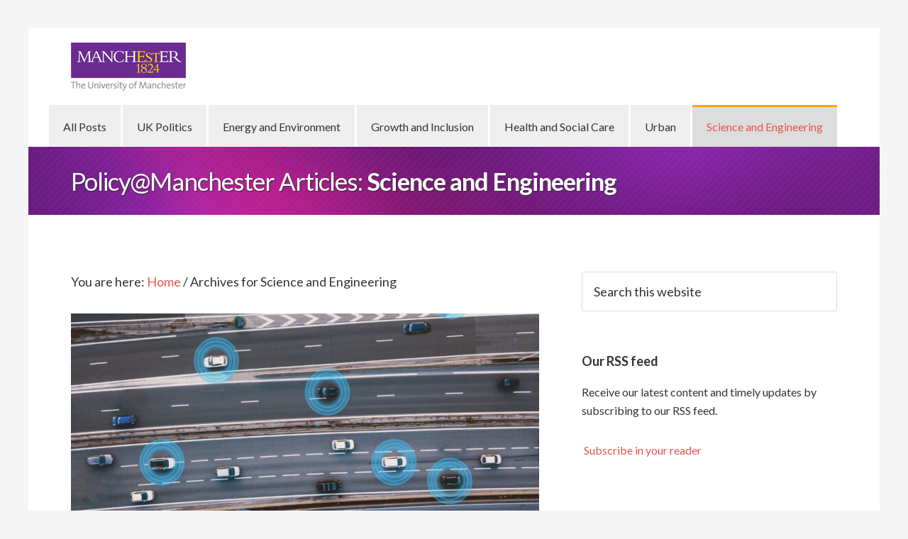

--- FILE ---
content_type: text/html; charset=UTF-8
request_url: https://blog.policy.manchester.ac.uk/category/science_engineering/page/2/
body_size: 14437
content:
<!DOCTYPE html>
<html lang="en-GB" xmlns:fb="https://www.facebook.com/2008/fbml" xmlns:addthis="https://www.addthis.com/help/api-spec" >
<head >
<meta charset="UTF-8" />
<meta name="viewport" content="width=device-width, initial-scale=1" />
<title>Science and Engineering &#8211; Page 2</title>
<meta name='robots' content='max-image-preview:large' />
<link rel='dns-prefetch' href='//s7.addthis.com' />
<link rel='dns-prefetch' href='//stats.wp.com' />
<link rel='dns-prefetch' href='//fonts.googleapis.com' />
<link rel='dns-prefetch' href='//v0.wordpress.com' />
<link rel="alternate" type="application/rss+xml" title="Policy@Manchester Articles &raquo; Feed" href="https://blog.policy.manchester.ac.uk/feed/" />
<link rel="alternate" type="application/rss+xml" title="Policy@Manchester Articles &raquo; Comments Feed" href="https://blog.policy.manchester.ac.uk/comments/feed/" />
<link rel="alternate" type="application/rss+xml" title="Policy@Manchester Articles &raquo; Science and Engineering Category Feed" href="https://blog.policy.manchester.ac.uk/category/science_engineering/feed/" />
<link rel="canonical" href="https://blog.policy.manchester.ac.uk/category/science_engineering/page/2/" />
		<!-- This site uses the Google Analytics by MonsterInsights plugin v9.11.1 - Using Analytics tracking - https://www.monsterinsights.com/ -->
							<script src="//www.googletagmanager.com/gtag/js?id=G-8D87J6EVYM"  data-cfasync="false" data-wpfc-render="false" type="text/javascript" async></script>
			<script data-cfasync="false" data-wpfc-render="false" type="text/javascript">
				var mi_version = '9.11.1';
				var mi_track_user = true;
				var mi_no_track_reason = '';
								var MonsterInsightsDefaultLocations = {"page_location":"https:\/\/blog.policy.manchester.ac.uk\/category\/science_engineering\/page\/2\/"};
								if ( typeof MonsterInsightsPrivacyGuardFilter === 'function' ) {
					var MonsterInsightsLocations = (typeof MonsterInsightsExcludeQuery === 'object') ? MonsterInsightsPrivacyGuardFilter( MonsterInsightsExcludeQuery ) : MonsterInsightsPrivacyGuardFilter( MonsterInsightsDefaultLocations );
				} else {
					var MonsterInsightsLocations = (typeof MonsterInsightsExcludeQuery === 'object') ? MonsterInsightsExcludeQuery : MonsterInsightsDefaultLocations;
				}

								var disableStrs = [
										'ga-disable-G-8D87J6EVYM',
									];

				/* Function to detect opted out users */
				function __gtagTrackerIsOptedOut() {
					for (var index = 0; index < disableStrs.length; index++) {
						if (document.cookie.indexOf(disableStrs[index] + '=true') > -1) {
							return true;
						}
					}

					return false;
				}

				/* Disable tracking if the opt-out cookie exists. */
				if (__gtagTrackerIsOptedOut()) {
					for (var index = 0; index < disableStrs.length; index++) {
						window[disableStrs[index]] = true;
					}
				}

				/* Opt-out function */
				function __gtagTrackerOptout() {
					for (var index = 0; index < disableStrs.length; index++) {
						document.cookie = disableStrs[index] + '=true; expires=Thu, 31 Dec 2099 23:59:59 UTC; path=/';
						window[disableStrs[index]] = true;
					}
				}

				if ('undefined' === typeof gaOptout) {
					function gaOptout() {
						__gtagTrackerOptout();
					}
				}
								window.dataLayer = window.dataLayer || [];

				window.MonsterInsightsDualTracker = {
					helpers: {},
					trackers: {},
				};
				if (mi_track_user) {
					function __gtagDataLayer() {
						dataLayer.push(arguments);
					}

					function __gtagTracker(type, name, parameters) {
						if (!parameters) {
							parameters = {};
						}

						if (parameters.send_to) {
							__gtagDataLayer.apply(null, arguments);
							return;
						}

						if (type === 'event') {
														parameters.send_to = monsterinsights_frontend.v4_id;
							var hookName = name;
							if (typeof parameters['event_category'] !== 'undefined') {
								hookName = parameters['event_category'] + ':' + name;
							}

							if (typeof MonsterInsightsDualTracker.trackers[hookName] !== 'undefined') {
								MonsterInsightsDualTracker.trackers[hookName](parameters);
							} else {
								__gtagDataLayer('event', name, parameters);
							}
							
						} else {
							__gtagDataLayer.apply(null, arguments);
						}
					}

					__gtagTracker('js', new Date());
					__gtagTracker('set', {
						'developer_id.dZGIzZG': true,
											});
					if ( MonsterInsightsLocations.page_location ) {
						__gtagTracker('set', MonsterInsightsLocations);
					}
										__gtagTracker('config', 'G-8D87J6EVYM', {"forceSSL":"true"} );
										window.gtag = __gtagTracker;										(function () {
						/* https://developers.google.com/analytics/devguides/collection/analyticsjs/ */
						/* ga and __gaTracker compatibility shim. */
						var noopfn = function () {
							return null;
						};
						var newtracker = function () {
							return new Tracker();
						};
						var Tracker = function () {
							return null;
						};
						var p = Tracker.prototype;
						p.get = noopfn;
						p.set = noopfn;
						p.send = function () {
							var args = Array.prototype.slice.call(arguments);
							args.unshift('send');
							__gaTracker.apply(null, args);
						};
						var __gaTracker = function () {
							var len = arguments.length;
							if (len === 0) {
								return;
							}
							var f = arguments[len - 1];
							if (typeof f !== 'object' || f === null || typeof f.hitCallback !== 'function') {
								if ('send' === arguments[0]) {
									var hitConverted, hitObject = false, action;
									if ('event' === arguments[1]) {
										if ('undefined' !== typeof arguments[3]) {
											hitObject = {
												'eventAction': arguments[3],
												'eventCategory': arguments[2],
												'eventLabel': arguments[4],
												'value': arguments[5] ? arguments[5] : 1,
											}
										}
									}
									if ('pageview' === arguments[1]) {
										if ('undefined' !== typeof arguments[2]) {
											hitObject = {
												'eventAction': 'page_view',
												'page_path': arguments[2],
											}
										}
									}
									if (typeof arguments[2] === 'object') {
										hitObject = arguments[2];
									}
									if (typeof arguments[5] === 'object') {
										Object.assign(hitObject, arguments[5]);
									}
									if ('undefined' !== typeof arguments[1].hitType) {
										hitObject = arguments[1];
										if ('pageview' === hitObject.hitType) {
											hitObject.eventAction = 'page_view';
										}
									}
									if (hitObject) {
										action = 'timing' === arguments[1].hitType ? 'timing_complete' : hitObject.eventAction;
										hitConverted = mapArgs(hitObject);
										__gtagTracker('event', action, hitConverted);
									}
								}
								return;
							}

							function mapArgs(args) {
								var arg, hit = {};
								var gaMap = {
									'eventCategory': 'event_category',
									'eventAction': 'event_action',
									'eventLabel': 'event_label',
									'eventValue': 'event_value',
									'nonInteraction': 'non_interaction',
									'timingCategory': 'event_category',
									'timingVar': 'name',
									'timingValue': 'value',
									'timingLabel': 'event_label',
									'page': 'page_path',
									'location': 'page_location',
									'title': 'page_title',
									'referrer' : 'page_referrer',
								};
								for (arg in args) {
																		if (!(!args.hasOwnProperty(arg) || !gaMap.hasOwnProperty(arg))) {
										hit[gaMap[arg]] = args[arg];
									} else {
										hit[arg] = args[arg];
									}
								}
								return hit;
							}

							try {
								f.hitCallback();
							} catch (ex) {
							}
						};
						__gaTracker.create = newtracker;
						__gaTracker.getByName = newtracker;
						__gaTracker.getAll = function () {
							return [];
						};
						__gaTracker.remove = noopfn;
						__gaTracker.loaded = true;
						window['__gaTracker'] = __gaTracker;
					})();
									} else {
										console.log("");
					(function () {
						function __gtagTracker() {
							return null;
						}

						window['__gtagTracker'] = __gtagTracker;
						window['gtag'] = __gtagTracker;
					})();
									}
			</script>
							<!-- / Google Analytics by MonsterInsights -->
		<script type="text/javascript">
/* <![CDATA[ */
window._wpemojiSettings = {"baseUrl":"https:\/\/s.w.org\/images\/core\/emoji\/15.0.3\/72x72\/","ext":".png","svgUrl":"https:\/\/s.w.org\/images\/core\/emoji\/15.0.3\/svg\/","svgExt":".svg","source":{"concatemoji":"https:\/\/blog.policy.manchester.ac.uk\/wp-includes\/js\/wp-emoji-release.min.js?ver=b53a9077bc26adf1887aa8f92b795789"}};
/*! This file is auto-generated */
!function(i,n){var o,s,e;function c(e){try{var t={supportTests:e,timestamp:(new Date).valueOf()};sessionStorage.setItem(o,JSON.stringify(t))}catch(e){}}function p(e,t,n){e.clearRect(0,0,e.canvas.width,e.canvas.height),e.fillText(t,0,0);var t=new Uint32Array(e.getImageData(0,0,e.canvas.width,e.canvas.height).data),r=(e.clearRect(0,0,e.canvas.width,e.canvas.height),e.fillText(n,0,0),new Uint32Array(e.getImageData(0,0,e.canvas.width,e.canvas.height).data));return t.every(function(e,t){return e===r[t]})}function u(e,t,n){switch(t){case"flag":return n(e,"\ud83c\udff3\ufe0f\u200d\u26a7\ufe0f","\ud83c\udff3\ufe0f\u200b\u26a7\ufe0f")?!1:!n(e,"\ud83c\uddfa\ud83c\uddf3","\ud83c\uddfa\u200b\ud83c\uddf3")&&!n(e,"\ud83c\udff4\udb40\udc67\udb40\udc62\udb40\udc65\udb40\udc6e\udb40\udc67\udb40\udc7f","\ud83c\udff4\u200b\udb40\udc67\u200b\udb40\udc62\u200b\udb40\udc65\u200b\udb40\udc6e\u200b\udb40\udc67\u200b\udb40\udc7f");case"emoji":return!n(e,"\ud83d\udc26\u200d\u2b1b","\ud83d\udc26\u200b\u2b1b")}return!1}function f(e,t,n){var r="undefined"!=typeof WorkerGlobalScope&&self instanceof WorkerGlobalScope?new OffscreenCanvas(300,150):i.createElement("canvas"),a=r.getContext("2d",{willReadFrequently:!0}),o=(a.textBaseline="top",a.font="600 32px Arial",{});return e.forEach(function(e){o[e]=t(a,e,n)}),o}function t(e){var t=i.createElement("script");t.src=e,t.defer=!0,i.head.appendChild(t)}"undefined"!=typeof Promise&&(o="wpEmojiSettingsSupports",s=["flag","emoji"],n.supports={everything:!0,everythingExceptFlag:!0},e=new Promise(function(e){i.addEventListener("DOMContentLoaded",e,{once:!0})}),new Promise(function(t){var n=function(){try{var e=JSON.parse(sessionStorage.getItem(o));if("object"==typeof e&&"number"==typeof e.timestamp&&(new Date).valueOf()<e.timestamp+604800&&"object"==typeof e.supportTests)return e.supportTests}catch(e){}return null}();if(!n){if("undefined"!=typeof Worker&&"undefined"!=typeof OffscreenCanvas&&"undefined"!=typeof URL&&URL.createObjectURL&&"undefined"!=typeof Blob)try{var e="postMessage("+f.toString()+"("+[JSON.stringify(s),u.toString(),p.toString()].join(",")+"));",r=new Blob([e],{type:"text/javascript"}),a=new Worker(URL.createObjectURL(r),{name:"wpTestEmojiSupports"});return void(a.onmessage=function(e){c(n=e.data),a.terminate(),t(n)})}catch(e){}c(n=f(s,u,p))}t(n)}).then(function(e){for(var t in e)n.supports[t]=e[t],n.supports.everything=n.supports.everything&&n.supports[t],"flag"!==t&&(n.supports.everythingExceptFlag=n.supports.everythingExceptFlag&&n.supports[t]);n.supports.everythingExceptFlag=n.supports.everythingExceptFlag&&!n.supports.flag,n.DOMReady=!1,n.readyCallback=function(){n.DOMReady=!0}}).then(function(){return e}).then(function(){var e;n.supports.everything||(n.readyCallback(),(e=n.source||{}).concatemoji?t(e.concatemoji):e.wpemoji&&e.twemoji&&(t(e.twemoji),t(e.wpemoji)))}))}((window,document),window._wpemojiSettings);
/* ]]> */
</script>
<link rel='stylesheet' id='genesis-simple-share-plugin-css-group-css' href='https://blog.policy.manchester.ac.uk/wp-content/plugins/bwp-minify/min/?f=wp-content/plugins/genesis-simple-share/assets/css/share.min.css,wp-content/plugins/genesis-simple-share/assets/css/genericons.min.css,wp-content/themes/policy-blog2/style.css,wp-includes/css/dist/block-library/style.min.css,wp-includes/js/mediaelement/mediaelementplayer-legacy.min.css,wp-includes/js/mediaelement/wp-mediaelement.min.css,wp-content/plugins/captcha/css/front_end_style.css,wp-content/plugins/captcha/css/desktop_style.css,wp-content/plugins/wp-user-avatar/assets/css/frontend.min.css,wp-content/plugins/wp-user-avatar/assets/flatpickr/flatpickr.min.css' type='text/css' media='all' />
<link rel='stylesheet' id='dashicons-css' href='https://blog.policy.manchester.ac.uk/wp-includes/css/dashicons.min.css?ver=b53a9077bc26adf1887aa8f92b795789' type='text/css' media='all' />
<link rel='stylesheet' id='ppress-select2-group-css' href='https://blog.policy.manchester.ac.uk/wp-content/plugins/bwp-minify/min/?f=wp-content/plugins/wp-user-avatar/assets/select2/select2.min.css,wp-content/plugins/addthis/frontend/build/addthis_wordpress_public.min.css,wp-content/plugins/powerpack-addon-for-beaver-builder/assets/css/animate.min.css' type='text/css' media='all' />
<link rel='stylesheet' id='google-fonts-css' href='//fonts.googleapis.com/css?family=Lato%3A300%2C400%2C700&#038;ver=1.0.4' type='text/css' media='all' />
<script type="text/javascript" src="https://blog.policy.manchester.ac.uk/wp-includes/js/jquery/jquery.min.js?ver=3.7.1" id="jquery-core-js"></script>
<script type="text/javascript" src="https://blog.policy.manchester.ac.uk/wp-includes/js/jquery/jquery-migrate.min.js?ver=3.4.1" id="jquery-migrate-js"></script>
<script type='text/javascript' src='https://blog.policy.manchester.ac.uk/wp-content/plugins/bwp-minify/min/?f=wp-content/plugins/genesis-simple-share/assets/js/sharrre/jquery.sharrre.min.js,wp-content/plugins/genesis-simple-share/assets/js/waypoints.min.js,wp-content/plugins/google-analytics-for-wordpress/assets/js/frontend-gtag.min.js,wp-content/plugins/wp-user-avatar/assets/flatpickr/flatpickr.min.js,wp-content/plugins/wp-user-avatar/assets/select2/select2.min.js,wp-content/themes/policy-blog2/js/responsive-menu.js'></script>
<script type="text/javascript" src="https://blog.policy.manchester.ac.uk/wp-admin/admin-ajax.php?action=addthis_global_options_settings&amp;ver=b53a9077bc26adf1887aa8f92b795789" id="addthis_global_options-js"></script>
<script type="text/javascript" src="https://s7.addthis.com/js/300/addthis_widget.js?ver=b53a9077bc26adf1887aa8f92b795789#pubid=ra-52285d3617501455" id="addthis_widget-js"></script>
<link rel="https://api.w.org/" href="https://blog.policy.manchester.ac.uk/wp-json/" /><link rel="alternate" type="application/json" href="https://blog.policy.manchester.ac.uk/wp-json/wp/v2/categories/3248" /><link rel="EditURI" type="application/rsd+xml" title="RSD" href="https://blog.policy.manchester.ac.uk/xmlrpc.php?rsd" />

<!-- Google Webmaster Tools plugin for WordPress -->
<meta name="google-site-verification" content="xfzWXtXVVJTTJbuR-DWwCo9rTCcYGIfL-mYDwqOOqCs" />
	<style>img#wpstats{display:none}</style>
		<link rel="icon" href="https://blog.policy.manchester.ac.uk/wp-content/themes/policy-blog2/images/favicon.ico" />
<link rel="prev" href="https://blog.policy.manchester.ac.uk/category/science_engineering/" />
<link rel="next" href="https://blog.policy.manchester.ac.uk/category/science_engineering/page/3/" />
</head>
<body class="archive paged category category-science_engineering category-3248 paged-2 category-paged-2 fl-builder-lite-2-9-4-2 fl-no-js bb-njba header-image content-sidebar genesis-breadcrumbs-visible genesis-footer-widgets-visible" itemscope itemtype="https://schema.org/WebPage"><div class="site-container"><header class="site-header" itemscope itemtype="https://schema.org/WPHeader"><div class="wrap"><div class="title-area"><p class="site-title" itemprop="headline"><a href="https://blog.policy.manchester.ac.uk/">Policy@Manchester Articles</a></p><p class="site-description" itemprop="description">Expert insight, analysis and comment on key public policy issues</p></div><div class="widget-area header-widget-area"><section id="nav_menu-2" class="widget widget_nav_menu"><div class="widget-wrap"><nav class="nav-header" itemscope itemtype="https://schema.org/SiteNavigationElement"><ul id="menu-primary-nav" class="menu genesis-nav-menu"><li id="menu-item-171" class="menu-item menu-item-type-custom menu-item-object-custom menu-item-171"><a href="/" itemprop="url"><span itemprop="name">All Posts</span></a></li>
<li id="menu-item-8698" class="menu-item menu-item-type-taxonomy menu-item-object-category menu-item-8698"><a href="https://blog.policy.manchester.ac.uk/category/british_politics/" itemprop="url"><span itemprop="name">UK Politics</span></a></li>
<li id="menu-item-8699" class="menu-item menu-item-type-taxonomy menu-item-object-category menu-item-8699"><a href="https://blog.policy.manchester.ac.uk/category/energy_environment/" itemprop="url"><span itemprop="name">Energy and Environment</span></a></li>
<li id="menu-item-8700" class="menu-item menu-item-type-taxonomy menu-item-object-category menu-item-8700"><a href="https://blog.policy.manchester.ac.uk/category/growth_inclusion/" itemprop="url"><span itemprop="name">Growth and Inclusion</span></a></li>
<li id="menu-item-8701" class="menu-item menu-item-type-taxonomy menu-item-object-category menu-item-8701"><a href="https://blog.policy.manchester.ac.uk/category/health/" itemprop="url"><span itemprop="name">Health and Social Care</span></a></li>
<li id="menu-item-5363" class="menu-item menu-item-type-taxonomy menu-item-object-category menu-item-5363"><a href="https://blog.policy.manchester.ac.uk/category/urban/" itemprop="url"><span itemprop="name">Urban</span></a></li>
<li id="menu-item-9470" class="menu-item menu-item-type-taxonomy menu-item-object-category current-menu-item menu-item-9470"><a href="https://blog.policy.manchester.ac.uk/category/science_engineering/" aria-current="page" itemprop="url"><span itemprop="name">Science and Engineering</span></a></li>
</ul></nav></div></section>
</div><section id="mk-page-introduce" class="intro-left no-subtitle"><div class="mk-grid"><div class="page-introduce-title">Policy@Manchester Articles: <span>Science and Engineering</span></div><div class="clearboth"></div></div></section></div></header><div class="site-inner"><div class="content-sidebar-wrap"><main class="content"><div class="breadcrumb" itemscope itemtype="https://schema.org/BreadcrumbList">You are here: <span class="breadcrumb-link-wrap" itemprop="itemListElement" itemscope itemtype="https://schema.org/ListItem"><a class="breadcrumb-link" href="https://blog.policy.manchester.ac.uk/" itemprop="item"><span class="breadcrumb-link-text-wrap" itemprop="name">Home</span></a><meta itemprop="position" content="1"></span> <span aria-label="breadcrumb separator">/</span> Archives for Science and Engineering</div><article class="post-15779 post type-post status-publish format-standard has-post-thumbnail category-digital-futures category-science_engineering category-sci-tech category-urban tag-ai tag-digital tag-health-safety tag-robotics tag-salc tag-technology tag-transport entry" aria-label="A future for autonomous vehicles in the UK? Lessons from the US" itemscope itemtype="https://schema.org/CreativeWork"><header class="entry-header">	<a class="post-thumbnail" href="https://blog.policy.manchester.ac.uk/sci-tech/2024/11/a-future-for-autonomous-vehicles-in-the-uk-lessons-from-the-us/">
	  <img width="680" height="280" src="https://blog.policy.manchester.ac.uk/wp-content/uploads/2024/11/Sam-Hinds-image-680x280.jpg" class="attachment-post-topper size-post-topper wp-post-image" alt="Birds-eye-view of a motorway with travelling cars" decoding="async" />	</a>
	<h2 class="entry-title" itemprop="headline"><a class="entry-title-link" rel="bookmark" href="https://blog.policy.manchester.ac.uk/sci-tech/2024/11/a-future-for-autonomous-vehicles-in-the-uk-lessons-from-the-us/">A future for autonomous vehicles in the UK? Lessons from the US</a></h2>
<p class="entry-meta"><span class="avatars"><img width="70" height="70" src="https://blog.policy.manchester.ac.uk/wp-content/uploads/2024/11/sam-hind-150x150.webp" class="avatar avatar-70 photo wp-post-image" alt="" decoding="async" loading="lazy" /></span> By <a href="https://blog.policy.manchester.ac.uk/author/sam-hind/" title="Posts by Sam Hind" class="author url fn" rel="author">Sam Hind</a> <span class="entry-categories">Filed Under: <a href="https://blog.policy.manchester.ac.uk/category/digital-futures/" rel="category tag">Digital Futures</a>, <a href="https://blog.policy.manchester.ac.uk/category/science_engineering/" rel="category tag">Science and Engineering</a>, <a href="https://blog.policy.manchester.ac.uk/category/sci-tech/" rel="category tag">Science and Technology</a>, <a href="https://blog.policy.manchester.ac.uk/category/urban/" rel="category tag">Urban</a></span> Posted: <time class="entry-time" itemprop="datePublished" datetime="2024-11-21T09:30:18+00:00">November 21, 2024</time></p></header><div class="entry-content" itemprop="text"><div class="at-above-post-cat-page addthis_tool" data-url="https://blog.policy.manchester.ac.uk/sci-tech/2024/11/a-future-for-autonomous-vehicles-in-the-uk-lessons-from-the-us/"></div>
<p>One of the final bills passed by the outgoing Sunak government was the Automated Vehicles Act (2024), designed to make provisions for the possible rollout of autonomous vehicles in the future. If the new Starmer government is to continue this work, then lessons need to be learnt from the US, where the deployment of autonomous [&hellip;]<!-- AddThis Advanced Settings above via filter on wp_trim_excerpt --><!-- AddThis Advanced Settings below via filter on wp_trim_excerpt --><!-- AddThis Advanced Settings generic via filter on wp_trim_excerpt --><!-- AddThis Share Buttons above via filter on wp_trim_excerpt --><!-- AddThis Share Buttons below via filter on wp_trim_excerpt --></p>
<div class="at-below-post-cat-page addthis_tool" data-url="https://blog.policy.manchester.ac.uk/sci-tech/2024/11/a-future-for-autonomous-vehicles-in-the-uk-lessons-from-the-us/"></div>
<p><!-- AddThis Share Buttons generic via filter on wp_trim_excerpt --></p>
</div><footer class="entry-footer"><p class="entry-meta"><span class="entry-tags">Tagged With: <a href="https://blog.policy.manchester.ac.uk/tag/ai/" rel="tag">AI</a>, <a href="https://blog.policy.manchester.ac.uk/tag/digital/" rel="tag">digital</a>, <a href="https://blog.policy.manchester.ac.uk/tag/health-safety/" rel="tag">Health &amp; Safety</a>, <a href="https://blog.policy.manchester.ac.uk/tag/robotics/" rel="tag">Robotics</a>, <a href="https://blog.policy.manchester.ac.uk/tag/salc/" rel="tag">SALC</a>, <a href="https://blog.policy.manchester.ac.uk/tag/technology/" rel="tag">technology</a>, <a href="https://blog.policy.manchester.ac.uk/tag/transport/" rel="tag">transport</a></span></p></footer></article><article class="post-15772 post type-post status-publish format-standard has-post-thumbnail category-posts category-energy_environment category-environment category-renewables category-science_engineering category-sci-tech tag-cs-energy tag-dalton tag-energy tag-infrastructure tag-net-zero tag-nuclear entry" aria-label="Can nuclear power work with renewables to achieve net zero?" itemscope itemtype="https://schema.org/CreativeWork"><header class="entry-header">	<a class="post-thumbnail" href="https://blog.policy.manchester.ac.uk/posts/2024/11/can-nuclear-power-work-with-renewables-to-achieve-net-zero/">
	  <img width="680" height="280" src="https://blog.policy.manchester.ac.uk/wp-content/uploads/2024/11/nuclear-renewables-blog-size-1700x700-1-680x280.jpg" class="attachment-post-topper size-post-topper wp-post-image" alt="Solar panels, windturbines and a nuclear plant, Borssele, The Netherlands" decoding="async" loading="lazy" srcset="https://blog.policy.manchester.ac.uk/wp-content/uploads/2024/11/nuclear-renewables-blog-size-1700x700-1-680x280.jpg 680w, https://blog.policy.manchester.ac.uk/wp-content/uploads/2024/11/nuclear-renewables-blog-size-1700x700-1-300x124.jpg 300w, https://blog.policy.manchester.ac.uk/wp-content/uploads/2024/11/nuclear-renewables-blog-size-1700x700-1-1024x422.jpg 1024w, https://blog.policy.manchester.ac.uk/wp-content/uploads/2024/11/nuclear-renewables-blog-size-1700x700-1-768x316.jpg 768w, https://blog.policy.manchester.ac.uk/wp-content/uploads/2024/11/nuclear-renewables-blog-size-1700x700-1-1536x632.jpg 1536w, https://blog.policy.manchester.ac.uk/wp-content/uploads/2024/11/nuclear-renewables-blog-size-1700x700-1.jpg 1700w" sizes="(max-width: 680px) 100vw, 680px" />	</a>
	<h2 class="entry-title" itemprop="headline"><a class="entry-title-link" rel="bookmark" href="https://blog.policy.manchester.ac.uk/posts/2024/11/can-nuclear-power-work-with-renewables-to-achieve-net-zero/">Can nuclear power work with renewables to achieve net zero?</a></h2>
<p class="entry-meta"><span class="avatars"><img width="70" height="70" src="https://blog.policy.manchester.ac.uk/wp-content/uploads/2017/02/juanmatthews2-96x96.jpg" class="avatar avatar-70 photo wp-post-image" alt="" decoding="async" loading="lazy" srcset="https://blog.policy.manchester.ac.uk/wp-content/uploads/2017/02/juanmatthews2-96x96.jpg 96w, https://blog.policy.manchester.ac.uk/wp-content/uploads/2017/02/juanmatthews2-150x150.jpg 150w, https://blog.policy.manchester.ac.uk/wp-content/uploads/2017/02/juanmatthews2-32x32.jpg 32w, https://blog.policy.manchester.ac.uk/wp-content/uploads/2017/02/juanmatthews2-50x50.jpg 50w, https://blog.policy.manchester.ac.uk/wp-content/uploads/2017/02/juanmatthews2-64x64.jpg 64w, https://blog.policy.manchester.ac.uk/wp-content/uploads/2017/02/juanmatthews2-128x128.jpg 128w" sizes="(max-width: 70px) 100vw, 70px" /></span> By <a href="https://blog.policy.manchester.ac.uk/author/juan-matthews/" title="Posts by Juan Matthews" class="author url fn" rel="author">Juan Matthews</a> <span class="entry-categories">Filed Under: <a href="https://blog.policy.manchester.ac.uk/category/posts/" rel="category tag">All posts</a>, <a href="https://blog.policy.manchester.ac.uk/category/energy_environment/" rel="category tag">Energy and Environment</a>, <a href="https://blog.policy.manchester.ac.uk/category/environment/" rel="category tag">Environment</a>, <a href="https://blog.policy.manchester.ac.uk/category/renewables/" rel="category tag">Renewables</a>, <a href="https://blog.policy.manchester.ac.uk/category/science_engineering/" rel="category tag">Science and Engineering</a>, <a href="https://blog.policy.manchester.ac.uk/category/sci-tech/" rel="category tag">Science and Technology</a></span> Posted: <time class="entry-time" itemprop="datePublished" datetime="2024-11-18T13:49:11+00:00">November 18, 2024</time></p></header><div class="entry-content" itemprop="text"><div class="at-above-post-cat-page addthis_tool" data-url="https://blog.policy.manchester.ac.uk/posts/2024/11/can-nuclear-power-work-with-renewables-to-achieve-net-zero/"></div>
<p>Decarbonising electricity in the UK is far from straightforward. Government plans for the nation’s future electricity supply rely heavily on renewables, supported by gas power during periods of low renewable output. In this article, Professor Juan Matthews considers how nuclear energy can provide an alternative to gas power and support a future renewables-heavy grid, and [&hellip;]<!-- AddThis Advanced Settings above via filter on wp_trim_excerpt --><!-- AddThis Advanced Settings below via filter on wp_trim_excerpt --><!-- AddThis Advanced Settings generic via filter on wp_trim_excerpt --><!-- AddThis Share Buttons above via filter on wp_trim_excerpt --><!-- AddThis Share Buttons below via filter on wp_trim_excerpt --></p>
<div class="at-below-post-cat-page addthis_tool" data-url="https://blog.policy.manchester.ac.uk/posts/2024/11/can-nuclear-power-work-with-renewables-to-achieve-net-zero/"></div>
<p><!-- AddThis Share Buttons generic via filter on wp_trim_excerpt --></p>
</div><footer class="entry-footer"><p class="entry-meta"><span class="entry-tags">Tagged With: <a href="https://blog.policy.manchester.ac.uk/tag/cs-energy/" rel="tag">CS-Energy</a>, <a href="https://blog.policy.manchester.ac.uk/tag/dalton/" rel="tag">Dalton</a>, <a href="https://blog.policy.manchester.ac.uk/tag/energy/" rel="tag">energy</a>, <a href="https://blog.policy.manchester.ac.uk/tag/infrastructure/" rel="tag">infrastructure</a>, <a href="https://blog.policy.manchester.ac.uk/tag/net-zero/" rel="tag">net zero</a>, <a href="https://blog.policy.manchester.ac.uk/tag/nuclear/" rel="tag">nuclear</a></span></p></footer></article><article class="post-15658 post type-post status-publish format-standard has-post-thumbnail category-environment category-research-and-development category-science_engineering category-sci-tech tag-biotechnology tag-cs-biotechnology tag-infrastructure tag-innovation tag-mib tag-science-engineering tag-sustainability tag-technology tag-waste entry" aria-label="Regional policy for biomanufacturing in the North-West chemical sector" itemscope itemtype="https://schema.org/CreativeWork"><header class="entry-header">	<a class="post-thumbnail" href="https://blog.policy.manchester.ac.uk/sci-tech/2024/10/regional-policy-for-biomanufacturing-in-the-north-west-chemical-sector/">
	  <img width="680" height="280" src="https://blog.policy.manchester.ac.uk/wp-content/uploads/2024/10/Regional-Biomanufacturing-webpage-photo-680x280.jpg" class="attachment-post-topper size-post-topper wp-post-image" alt="Scientist with clipboard in a biotechnology lab." decoding="async" loading="lazy" />	</a>
	<h2 class="entry-title" itemprop="headline"><a class="entry-title-link" rel="bookmark" href="https://blog.policy.manchester.ac.uk/sci-tech/2024/10/regional-policy-for-biomanufacturing-in-the-north-west-chemical-sector/">Regional policy for biomanufacturing in the North-West chemical sector</a></h2>
<p class="entry-meta"><span class="avatars"><img width="70" height="70" src="https://blog.policy.manchester.ac.uk/wp-content/uploads/2024/10/Neil-Dixon-150x150.jpeg" class="avatar avatar-70 photo wp-post-image" alt="Dr Neil Dixon" decoding="async" loading="lazy" /></span> By <a href="https://blog.policy.manchester.ac.uk/author/neil-dixon/" title="Posts by Neil Dixon" class="author url fn" rel="author">Neil Dixon</a> <span class="entry-categories">Filed Under: <a href="https://blog.policy.manchester.ac.uk/category/environment/" rel="category tag">Environment</a>, <a href="https://blog.policy.manchester.ac.uk/category/research-and-development/" rel="category tag">Research and development</a>, <a href="https://blog.policy.manchester.ac.uk/category/science_engineering/" rel="category tag">Science and Engineering</a>, <a href="https://blog.policy.manchester.ac.uk/category/sci-tech/" rel="category tag">Science and Technology</a></span> Posted: <time class="entry-time" itemprop="datePublished" datetime="2024-10-03T10:58:36+01:00">October 3, 2024</time></p></header><div class="entry-content" itemprop="text"><div class="at-above-post-cat-page addthis_tool" data-url="https://blog.policy.manchester.ac.uk/sci-tech/2024/10/regional-policy-for-biomanufacturing-in-the-north-west-chemical-sector/"></div>
<p>There is an urgent need for the chemical manufacturing sector to transition to alternative, sustainable carbon-based feedstocks, moving away from reliance on petrochemical sources. Large urban areas, such as the north-west of England, generate substantial amounts of waste rich in carbon, which are processed for energy generation via direct incineration or biogas production. Here, Dr [&hellip;]<!-- AddThis Advanced Settings above via filter on wp_trim_excerpt --><!-- AddThis Advanced Settings below via filter on wp_trim_excerpt --><!-- AddThis Advanced Settings generic via filter on wp_trim_excerpt --><!-- AddThis Share Buttons above via filter on wp_trim_excerpt --><!-- AddThis Share Buttons below via filter on wp_trim_excerpt --></p>
<div class="at-below-post-cat-page addthis_tool" data-url="https://blog.policy.manchester.ac.uk/sci-tech/2024/10/regional-policy-for-biomanufacturing-in-the-north-west-chemical-sector/"></div>
<p><!-- AddThis Share Buttons generic via filter on wp_trim_excerpt --></p>
</div><footer class="entry-footer"><p class="entry-meta"><span class="entry-tags">Tagged With: <a href="https://blog.policy.manchester.ac.uk/tag/biotechnology/" rel="tag">biotechnology</a>, <a href="https://blog.policy.manchester.ac.uk/tag/cs-biotechnology/" rel="tag">CS-Biotechnology</a>, <a href="https://blog.policy.manchester.ac.uk/tag/infrastructure/" rel="tag">infrastructure</a>, <a href="https://blog.policy.manchester.ac.uk/tag/innovation/" rel="tag">innovation</a>, <a href="https://blog.policy.manchester.ac.uk/tag/mib/" rel="tag">MIB</a>, <a href="https://blog.policy.manchester.ac.uk/tag/science-engineering/" rel="tag">science &amp; engineering</a>, <a href="https://blog.policy.manchester.ac.uk/tag/sustainability/" rel="tag">sustainability</a>, <a href="https://blog.policy.manchester.ac.uk/tag/technology/" rel="tag">technology</a>, <a href="https://blog.policy.manchester.ac.uk/tag/waste/" rel="tag">waste</a></span></p></footer></article><article class="post-15578 post type-post status-publish format-standard has-post-thumbnail category-research-and-development category-science_engineering category-sci-tech category-uk-economy tag-biotechnology tag-cs-biotechnology tag-economy tag-infrastructure tag-innovation tag-mib tag-science-engineering tag-sustainability tag-technology tag-waste entry" aria-label="Building the bioeconomy" itemscope itemtype="https://schema.org/CreativeWork"><header class="entry-header">	<a class="post-thumbnail" href="https://blog.policy.manchester.ac.uk/sci-tech/2024/08/building-the-bioeconomy/">
	  <img width="680" height="280" src="https://blog.policy.manchester.ac.uk/wp-content/uploads/2024/08/AM-article-wordpress-photo-680x280.jpg" class="attachment-post-topper size-post-topper wp-post-image" alt="A scientist working with a bioreactor." decoding="async" loading="lazy" srcset="https://blog.policy.manchester.ac.uk/wp-content/uploads/2024/08/AM-article-wordpress-photo-680x280.jpg 680w, https://blog.policy.manchester.ac.uk/wp-content/uploads/2024/08/AM-article-wordpress-photo-300x124.jpg 300w, https://blog.policy.manchester.ac.uk/wp-content/uploads/2024/08/AM-article-wordpress-photo-1024x422.jpg 1024w, https://blog.policy.manchester.ac.uk/wp-content/uploads/2024/08/AM-article-wordpress-photo-768x316.jpg 768w, https://blog.policy.manchester.ac.uk/wp-content/uploads/2024/08/AM-article-wordpress-photo-1536x632.jpg 1536w, https://blog.policy.manchester.ac.uk/wp-content/uploads/2024/08/AM-article-wordpress-photo.jpg 1700w" sizes="(max-width: 680px) 100vw, 680px" />	</a>
	<h2 class="entry-title" itemprop="headline"><a class="entry-title-link" rel="bookmark" href="https://blog.policy.manchester.ac.uk/sci-tech/2024/08/building-the-bioeconomy/">Building the bioeconomy</a></h2>
<p class="entry-meta"><span class="avatars"><img width="70" height="70" src="https://blog.policy.manchester.ac.uk/wp-content/uploads/2024/08/AMiller-150x150.jpg" class="avatar avatar-70 photo wp-post-image" alt="A profile picture of Professor Aline Miller" decoding="async" loading="lazy" /></span> By <a href="https://blog.policy.manchester.ac.uk/author/aline-miller/" title="Posts by Aline Miller" class="author url fn" rel="author">Aline Miller</a> <span class="entry-categories">Filed Under: <a href="https://blog.policy.manchester.ac.uk/category/research-and-development/" rel="category tag">Research and development</a>, <a href="https://blog.policy.manchester.ac.uk/category/science_engineering/" rel="category tag">Science and Engineering</a>, <a href="https://blog.policy.manchester.ac.uk/category/sci-tech/" rel="category tag">Science and Technology</a>, <a href="https://blog.policy.manchester.ac.uk/category/uk-economy/" rel="category tag">UK economy</a></span> Posted: <time class="entry-time" itemprop="datePublished" datetime="2024-08-29T16:16:02+01:00">August 29, 2024</time></p></header><div class="entry-content" itemprop="text"><div class="at-above-post-cat-page addthis_tool" data-url="https://blog.policy.manchester.ac.uk/sci-tech/2024/08/building-the-bioeconomy/"></div>
<p>Current manufacturing processes across all industrial sectors rely on petrochemicals, either to power them, or as starting points for their product. This over reliance on finite fossil resources is having a detrimental impact on the health of the world and its population. Professor Aline Miller explains how industrial biotechnology can break this addiction to petrochemicals [&hellip;]<!-- AddThis Advanced Settings above via filter on wp_trim_excerpt --><!-- AddThis Advanced Settings below via filter on wp_trim_excerpt --><!-- AddThis Advanced Settings generic via filter on wp_trim_excerpt --><!-- AddThis Share Buttons above via filter on wp_trim_excerpt --><!-- AddThis Share Buttons below via filter on wp_trim_excerpt --></p>
<div class="at-below-post-cat-page addthis_tool" data-url="https://blog.policy.manchester.ac.uk/sci-tech/2024/08/building-the-bioeconomy/"></div>
<p><!-- AddThis Share Buttons generic via filter on wp_trim_excerpt --></p>
</div><footer class="entry-footer"><p class="entry-meta"><span class="entry-tags">Tagged With: <a href="https://blog.policy.manchester.ac.uk/tag/biotechnology/" rel="tag">biotechnology</a>, <a href="https://blog.policy.manchester.ac.uk/tag/cs-biotechnology/" rel="tag">CS-Biotechnology</a>, <a href="https://blog.policy.manchester.ac.uk/tag/economy/" rel="tag">economy</a>, <a href="https://blog.policy.manchester.ac.uk/tag/infrastructure/" rel="tag">infrastructure</a>, <a href="https://blog.policy.manchester.ac.uk/tag/innovation/" rel="tag">innovation</a>, <a href="https://blog.policy.manchester.ac.uk/tag/mib/" rel="tag">MIB</a>, <a href="https://blog.policy.manchester.ac.uk/tag/science-engineering/" rel="tag">science &amp; engineering</a>, <a href="https://blog.policy.manchester.ac.uk/tag/sustainability/" rel="tag">sustainability</a>, <a href="https://blog.policy.manchester.ac.uk/tag/technology/" rel="tag">technology</a>, <a href="https://blog.policy.manchester.ac.uk/tag/waste/" rel="tag">waste</a></span></p></footer></article><article class="post-15541 post type-post status-publish format-standard has-post-thumbnail category-posts category-cities-and-environment category-energy_environment category-environment category-renewables category-science_engineering category-sci-tech tag-carbon-reduction tag-energy tag-environment tag-net-zero tag-sustainability entry" aria-label="Energy consumption: solving the storage problem" itemscope itemtype="https://schema.org/CreativeWork"><header class="entry-header">	<a class="post-thumbnail" href="https://blog.policy.manchester.ac.uk/posts/2024/07/energy-consumption-solving-the-storage-problem/">
	  <img width="680" height="280" src="https://blog.policy.manchester.ac.uk/wp-content/uploads/2024/07/Dryfe_Battery_Article_HeaderImage-680x280.jpg" class="attachment-post-topper size-post-topper wp-post-image" alt="Battery storage compound within an arid environment in the foreground with an orange sunset in the background." decoding="async" loading="lazy" srcset="https://blog.policy.manchester.ac.uk/wp-content/uploads/2024/07/Dryfe_Battery_Article_HeaderImage-680x280.jpg 680w, https://blog.policy.manchester.ac.uk/wp-content/uploads/2024/07/Dryfe_Battery_Article_HeaderImage-300x124.jpg 300w, https://blog.policy.manchester.ac.uk/wp-content/uploads/2024/07/Dryfe_Battery_Article_HeaderImage-1024x422.jpg 1024w, https://blog.policy.manchester.ac.uk/wp-content/uploads/2024/07/Dryfe_Battery_Article_HeaderImage-768x316.jpg 768w, https://blog.policy.manchester.ac.uk/wp-content/uploads/2024/07/Dryfe_Battery_Article_HeaderImage-1536x632.jpg 1536w, https://blog.policy.manchester.ac.uk/wp-content/uploads/2024/07/Dryfe_Battery_Article_HeaderImage.jpg 1700w" sizes="(max-width: 680px) 100vw, 680px" />	</a>
	<h2 class="entry-title" itemprop="headline"><a class="entry-title-link" rel="bookmark" href="https://blog.policy.manchester.ac.uk/posts/2024/07/energy-consumption-solving-the-storage-problem/">Energy consumption: solving the storage problem</a></h2>
<p class="entry-meta"><span class="avatars"><img width="70" height="70" src="https://blog.policy.manchester.ac.uk/wp-content/uploads/2024/07/rdryfe_photo-150x150.jpg" class="avatar avatar-70 photo wp-post-image" alt="Robert Dryfe Photograph" decoding="async" loading="lazy" /></span> By <a href="https://blog.policy.manchester.ac.uk/author/robert-dryfe/" title="Posts by Robert Dryfe" class="author url fn" rel="author">Robert Dryfe</a> <span class="entry-categories">Filed Under: <a href="https://blog.policy.manchester.ac.uk/category/posts/" rel="category tag">All posts</a>, <a href="https://blog.policy.manchester.ac.uk/category/cities-and-environment/" rel="category tag">Cities and Environment</a>, <a href="https://blog.policy.manchester.ac.uk/category/energy_environment/" rel="category tag">Energy and Environment</a>, <a href="https://blog.policy.manchester.ac.uk/category/environment/" rel="category tag">Environment</a>, <a href="https://blog.policy.manchester.ac.uk/category/renewables/" rel="category tag">Renewables</a>, <a href="https://blog.policy.manchester.ac.uk/category/science_engineering/" rel="category tag">Science and Engineering</a>, <a href="https://blog.policy.manchester.ac.uk/category/sci-tech/" rel="category tag">Science and Technology</a></span> Posted: <time class="entry-time" itemprop="datePublished" datetime="2024-07-11T09:00:55+01:00">July 11, 2024</time></p></header><div class="entry-content" itemprop="text"><div class="at-above-post-cat-page addthis_tool" data-url="https://blog.policy.manchester.ac.uk/posts/2024/07/energy-consumption-solving-the-storage-problem/"></div>
<p>To combat climate change, all developed economies have set the goal of carbon-neutrality by 2050. This means securing more energy from renewable sources. Achieving a high proportion of renewable energy production in the UK and other developed countries is only possible with suitable energy storage infrastructure, to bridge periods of low or no power generation from [&hellip;]<!-- AddThis Advanced Settings above via filter on wp_trim_excerpt --><!-- AddThis Advanced Settings below via filter on wp_trim_excerpt --><!-- AddThis Advanced Settings generic via filter on wp_trim_excerpt --><!-- AddThis Share Buttons above via filter on wp_trim_excerpt --><!-- AddThis Share Buttons below via filter on wp_trim_excerpt --></p>
<div class="at-below-post-cat-page addthis_tool" data-url="https://blog.policy.manchester.ac.uk/posts/2024/07/energy-consumption-solving-the-storage-problem/"></div>
<p><!-- AddThis Share Buttons generic via filter on wp_trim_excerpt --></p>
</div><footer class="entry-footer"><p class="entry-meta"><span class="entry-tags">Tagged With: <a href="https://blog.policy.manchester.ac.uk/tag/carbon-reduction/" rel="tag">carbon reduction</a>, <a href="https://blog.policy.manchester.ac.uk/tag/energy/" rel="tag">energy</a>, <a href="https://blog.policy.manchester.ac.uk/tag/environment/" rel="tag">environment</a>, <a href="https://blog.policy.manchester.ac.uk/tag/net-zero/" rel="tag">net zero</a>, <a href="https://blog.policy.manchester.ac.uk/tag/sustainability/" rel="tag">sustainability</a></span></p></footer></article><article class="post-15498 post type-post status-publish format-standard has-post-thumbnail category-health-and-care category-research-and-development category-science_engineering category-sci-tech tag-bioethics tag-ethics tag-health-2 entry" aria-label="Regulation of human embryo models is urgent" itemscope itemtype="https://schema.org/CreativeWork"><header class="entry-header">	<a class="post-thumbnail" href="https://blog.policy.manchester.ac.uk/sci-tech/2024/05/regulation-of-human-embryo-models-is-urgent/">
	  <img width="680" height="280" src="https://blog.policy.manchester.ac.uk/wp-content/uploads/2024/05/iStock-1372020576-680x280.jpg" class="attachment-post-topper size-post-topper wp-post-image" alt="3d rendered image of stem cells" decoding="async" loading="lazy" />	</a>
	<h2 class="entry-title" itemprop="headline"><a class="entry-title-link" rel="bookmark" href="https://blog.policy.manchester.ac.uk/sci-tech/2024/05/regulation-of-human-embryo-models-is-urgent/">Regulation of human embryo models is urgent</a></h2>
<p class="entry-meta"><span class="avatars"><img width="70" height="70" src="https://blog.policy.manchester.ac.uk/wp-content/uploads/2024/05/Jonathan-Lewis-headshot-150x150.jpg" class="avatar avatar-70 photo wp-post-image" alt="" decoding="async" loading="lazy" srcset="https://blog.policy.manchester.ac.uk/wp-content/uploads/2024/05/Jonathan-Lewis-headshot-150x150.jpg 150w, https://blog.policy.manchester.ac.uk/wp-content/uploads/2024/05/Jonathan-Lewis-headshot-300x300.jpg 300w, https://blog.policy.manchester.ac.uk/wp-content/uploads/2024/05/Jonathan-Lewis-headshot.jpg 512w" sizes="(max-width: 70px) 100vw, 70px" /><img width="70" height="70" src="https://blog.policy.manchester.ac.uk/wp-content/uploads/2024/05/Soren-Holm-headshot-150x150.jpg" class="avatar avatar-70 photo wp-post-image" alt="" decoding="async" loading="lazy" srcset="https://blog.policy.manchester.ac.uk/wp-content/uploads/2024/05/Soren-Holm-headshot-150x150.jpg 150w, https://blog.policy.manchester.ac.uk/wp-content/uploads/2024/05/Soren-Holm-headshot-300x300.jpg 300w, https://blog.policy.manchester.ac.uk/wp-content/uploads/2024/05/Soren-Holm-headshot-768x768.jpg 768w, https://blog.policy.manchester.ac.uk/wp-content/uploads/2024/05/Soren-Holm-headshot.jpg 800w" sizes="(max-width: 70px) 100vw, 70px" /></span> By <a href="https://blog.policy.manchester.ac.uk/author/jonathan-lewis/" title="Posts by Jonathan Lewis" class="author url fn" rel="author">Jonathan Lewis</a> and <a href="https://blog.policy.manchester.ac.uk/author/soren-holm/" title="Posts by Søren Holm" class="author url fn" rel="author">Søren Holm</a> <span class="entry-categories">Filed Under: <a href="https://blog.policy.manchester.ac.uk/category/health-and-care/" rel="category tag">Health and Care</a>, <a href="https://blog.policy.manchester.ac.uk/category/research-and-development/" rel="category tag">Research and development</a>, <a href="https://blog.policy.manchester.ac.uk/category/science_engineering/" rel="category tag">Science and Engineering</a>, <a href="https://blog.policy.manchester.ac.uk/category/sci-tech/" rel="category tag">Science and Technology</a></span> Posted: <time class="entry-time" itemprop="datePublished" datetime="2024-05-22T12:11:25+01:00">May 22, 2024</time></p></header><div class="entry-content" itemprop="text"><div class="at-above-post-cat-page addthis_tool" data-url="https://blog.policy.manchester.ac.uk/sci-tech/2024/05/regulation-of-human-embryo-models-is-urgent/"></div>
<p>Human embryo models are created from stem cells and provide opportunities to study early embryo development in ways that would generally be impermissible if real human embryos were used. Here, Dr Jonathan Lewis and Professor Soren Holm argue that with human embryo models becoming more advanced, regulations governing human embryo research need to be established [&hellip;]<!-- AddThis Advanced Settings above via filter on wp_trim_excerpt --><!-- AddThis Advanced Settings below via filter on wp_trim_excerpt --><!-- AddThis Advanced Settings generic via filter on wp_trim_excerpt --><!-- AddThis Share Buttons above via filter on wp_trim_excerpt --><!-- AddThis Share Buttons below via filter on wp_trim_excerpt --></p>
<div class="at-below-post-cat-page addthis_tool" data-url="https://blog.policy.manchester.ac.uk/sci-tech/2024/05/regulation-of-human-embryo-models-is-urgent/"></div>
<p><!-- AddThis Share Buttons generic via filter on wp_trim_excerpt --></p>
</div><footer class="entry-footer"><p class="entry-meta"><span class="entry-tags">Tagged With: <a href="https://blog.policy.manchester.ac.uk/tag/bioethics/" rel="tag">bioethics</a>, <a href="https://blog.policy.manchester.ac.uk/tag/ethics/" rel="tag">ethics</a>, <a href="https://blog.policy.manchester.ac.uk/tag/health-2/" rel="tag">health</a></span></p></footer></article><article class="post-15421 post type-post status-publish format-standard has-post-thumbnail category-posts category-environment category-science_engineering tag-consumption tag-environment tag-fashion tag-sustainability tag-tyndall entry" aria-label="Untangling the threads: addressing microfibre pollution" itemscope itemtype="https://schema.org/CreativeWork"><header class="entry-header">	<a class="post-thumbnail" href="https://blog.policy.manchester.ac.uk/posts/2024/04/untangling-the-threads-addressing-microfibre-pollution/">
	  <img width="680" height="280" src="https://blog.policy.manchester.ac.uk/wp-content/uploads/2024/05/Cover-image-microscopic-microfibres-wordpress-ready-680x280.jpg" class="attachment-post-topper size-post-topper wp-post-image" alt="Image of microfibres under a microscope." decoding="async" loading="lazy" srcset="https://blog.policy.manchester.ac.uk/wp-content/uploads/2024/05/Cover-image-microscopic-microfibres-wordpress-ready-680x280.jpg 680w, https://blog.policy.manchester.ac.uk/wp-content/uploads/2024/05/Cover-image-microscopic-microfibres-wordpress-ready-300x124.jpg 300w, https://blog.policy.manchester.ac.uk/wp-content/uploads/2024/05/Cover-image-microscopic-microfibres-wordpress-ready-768x316.jpg 768w, https://blog.policy.manchester.ac.uk/wp-content/uploads/2024/05/Cover-image-microscopic-microfibres-wordpress-ready-1024x422.jpg 1024w, https://blog.policy.manchester.ac.uk/wp-content/uploads/2024/05/Cover-image-microscopic-microfibres-wordpress-ready-1536x632.jpg 1536w, https://blog.policy.manchester.ac.uk/wp-content/uploads/2024/05/Cover-image-microscopic-microfibres-wordpress-ready.jpg 1700w" sizes="(max-width: 680px) 100vw, 680px" />	</a>
	<h2 class="entry-title" itemprop="headline"><a class="entry-title-link" rel="bookmark" href="https://blog.policy.manchester.ac.uk/posts/2024/04/untangling-the-threads-addressing-microfibre-pollution/">Untangling the threads: addressing microfibre pollution</a></h2>
<p class="entry-meta"><span class="avatars"><img width="70" height="70" src="https://blog.policy.manchester.ac.uk/wp-content/uploads/2024/04/Libby-Allen-headshot-close-e1714391154210-150x150.jpg" class="avatar avatar-70 photo wp-post-image" alt="Headshot of Libby Allen. Libby pictured smiling in to camera, wearing black top." decoding="async" loading="lazy" srcset="https://blog.policy.manchester.ac.uk/wp-content/uploads/2024/04/Libby-Allen-headshot-close-e1714391154210-150x150.jpg 150w, https://blog.policy.manchester.ac.uk/wp-content/uploads/2024/04/Libby-Allen-headshot-close-e1714391154210-300x300.jpg 300w, https://blog.policy.manchester.ac.uk/wp-content/uploads/2024/04/Libby-Allen-headshot-close-e1714391154210-768x768.jpg 768w, https://blog.policy.manchester.ac.uk/wp-content/uploads/2024/04/Libby-Allen-headshot-close-e1714391154210.jpg 979w" sizes="(max-width: 70px) 100vw, 70px" /><img width="70" height="70" src="https://blog.policy.manchester.ac.uk/wp-content/uploads/2022/09/C-Henninger-150x150.jpg" class="avatar avatar-70 photo wp-post-image" alt="" decoding="async" loading="lazy" srcset="https://blog.policy.manchester.ac.uk/wp-content/uploads/2022/09/C-Henninger-150x150.jpg 150w, https://blog.policy.manchester.ac.uk/wp-content/uploads/2022/09/C-Henninger.jpg 200w" sizes="(max-width: 70px) 100vw, 70px" /><img width="70" height="70" src="https://blog.policy.manchester.ac.uk/wp-content/uploads/2024/04/Jingyi-Li-headshot-150x150.jpg" class="avatar avatar-70 photo wp-post-image" alt="Headshot of Jingyi Li, pictured smiling into camera." decoding="async" loading="lazy" srcset="https://blog.policy.manchester.ac.uk/wp-content/uploads/2024/04/Jingyi-Li-headshot-150x150.jpg 150w, https://blog.policy.manchester.ac.uk/wp-content/uploads/2024/04/Jingyi-Li-headshot.jpg 160w" sizes="(max-width: 70px) 100vw, 70px" /></span> By <a href="https://blog.policy.manchester.ac.uk/author/libby-allen/" title="Posts by Libby Allen" class="author url fn" rel="author">Libby Allen</a>, <a href="https://blog.policy.manchester.ac.uk/author/claudia-henninger/" title="Posts by Claudia Henninger" class="author url fn" rel="author">Claudia Henninger</a> and <a href="https://blog.policy.manchester.ac.uk/author/jingyi-li/" title="Posts by Jingyi Li" class="author url fn" rel="author">Jingyi Li</a> <span class="entry-categories">Filed Under: <a href="https://blog.policy.manchester.ac.uk/category/posts/" rel="category tag">All posts</a>, <a href="https://blog.policy.manchester.ac.uk/category/environment/" rel="category tag">Environment</a>, <a href="https://blog.policy.manchester.ac.uk/category/science_engineering/" rel="category tag">Science and Engineering</a></span> Posted: <time class="entry-time" itemprop="datePublished" datetime="2024-04-29T15:30:23+01:00">April 29, 2024</time></p></header><div class="entry-content" itemprop="text"><div class="at-above-post-cat-page addthis_tool" data-url="https://blog.policy.manchester.ac.uk/posts/2024/04/untangling-the-threads-addressing-microfibre-pollution/"></div>
<p>As clothes are washed and worn, tiny fibres below 5mm in length are broken off or released from the fabric itself, which are called microfibres. With increasing concerns over the persistence of this pollution, Libby Allen, Dr Claudia Henninger and Jingyi Li are exploring preventative solutions to reduce pollution released from the laundering of clothes. [&hellip;]<!-- AddThis Advanced Settings above via filter on wp_trim_excerpt --><!-- AddThis Advanced Settings below via filter on wp_trim_excerpt --><!-- AddThis Advanced Settings generic via filter on wp_trim_excerpt --><!-- AddThis Share Buttons above via filter on wp_trim_excerpt --><!-- AddThis Share Buttons below via filter on wp_trim_excerpt --></p>
<div class="at-below-post-cat-page addthis_tool" data-url="https://blog.policy.manchester.ac.uk/posts/2024/04/untangling-the-threads-addressing-microfibre-pollution/"></div>
<p><!-- AddThis Share Buttons generic via filter on wp_trim_excerpt --></p>
</div><footer class="entry-footer"><p class="entry-meta"><span class="entry-tags">Tagged With: <a href="https://blog.policy.manchester.ac.uk/tag/consumption/" rel="tag">consumption</a>, <a href="https://blog.policy.manchester.ac.uk/tag/environment/" rel="tag">environment</a>, <a href="https://blog.policy.manchester.ac.uk/tag/fashion/" rel="tag">fashion</a>, <a href="https://blog.policy.manchester.ac.uk/tag/sustainability/" rel="tag">sustainability</a>, <a href="https://blog.policy.manchester.ac.uk/tag/tyndall/" rel="tag">Tyndall</a></span></p></footer></article><article class="post-15401 post type-post status-publish format-standard has-post-thumbnail category-posts category-energy_environment category-environment category-science_engineering tag-consumption tag-energy tag-environment tag-inequalities tag-international-development tag-tyndall tag-waste entry" aria-label="Electricity access vs toxic lead pollution: tackling waste from solar power in sub-Saharan Africa" itemscope itemtype="https://schema.org/CreativeWork"><header class="entry-header">	<a class="post-thumbnail" href="https://blog.policy.manchester.ac.uk/posts/2024/04/electricity-access-vs-toxic-lead-pollution-tackling-waste-from-solar-power-in-sub-saharan-africa/">
	  <img width="680" height="280" src="https://blog.policy.manchester.ac.uk/wp-content/uploads/2024/04/250424-Electricity-access-vs-lead-pollution-680x280-1-680x280.jpg" class="attachment-post-topper size-post-topper wp-post-image" alt="A lead-acid solar home system battery being refurbished" decoding="async" loading="lazy" srcset="https://blog.policy.manchester.ac.uk/wp-content/uploads/2024/04/250424-Electricity-access-vs-lead-pollution-680x280-1-680x280.jpg 680w, https://blog.policy.manchester.ac.uk/wp-content/uploads/2024/04/250424-Electricity-access-vs-lead-pollution-680x280-1-1536x633.jpg 1536w, https://blog.policy.manchester.ac.uk/wp-content/uploads/2024/04/250424-Electricity-access-vs-lead-pollution-680x280-1-300x124.jpg 300w, https://blog.policy.manchester.ac.uk/wp-content/uploads/2024/04/250424-Electricity-access-vs-lead-pollution-680x280-1-768x316.jpg 768w, https://blog.policy.manchester.ac.uk/wp-content/uploads/2024/04/250424-Electricity-access-vs-lead-pollution-680x280-1-1024x422.jpg 1024w, https://blog.policy.manchester.ac.uk/wp-content/uploads/2024/04/250424-Electricity-access-vs-lead-pollution-680x280-1-2048x843.jpg 2048w" sizes="(max-width: 680px) 100vw, 680px" />	</a>
	<h2 class="entry-title" itemprop="headline"><a class="entry-title-link" rel="bookmark" href="https://blog.policy.manchester.ac.uk/posts/2024/04/electricity-access-vs-toxic-lead-pollution-tackling-waste-from-solar-power-in-sub-saharan-africa/">Electricity access vs toxic lead pollution: tackling waste from solar power in sub-Saharan Africa</a></h2>
<p class="entry-meta"><span class="avatars"><img width="70" height="70" src="https://blog.policy.manchester.ac.uk/wp-content/uploads/2024/04/Christopher-Kinally-150x150.jpg" class="avatar avatar-70 photo wp-post-image" alt="Dr Christopher Kinally" decoding="async" loading="lazy" /><img width="70" height="70" src="https://blog.policy.manchester.ac.uk/wp-content/uploads/2024/04/Alejandro-Gallego-Schmid-150x150.jpg" class="avatar avatar-70 photo wp-post-image" alt="Dr Alejandro Gallego Schmid" decoding="async" loading="lazy" /></span> By <a href="https://blog.policy.manchester.ac.uk/author/christopher-kinally/" title="Posts by Christopher Kinally" class="author url fn" rel="author">Christopher Kinally</a> and <a href="https://blog.policy.manchester.ac.uk/author/alejandro-gallego-schmid/" title="Posts by Alejandro Gallego Schmid" class="author url fn" rel="author">Alejandro Gallego Schmid</a> <span class="entry-categories">Filed Under: <a href="https://blog.policy.manchester.ac.uk/category/posts/" rel="category tag">All posts</a>, <a href="https://blog.policy.manchester.ac.uk/category/energy_environment/" rel="category tag">Energy and Environment</a>, <a href="https://blog.policy.manchester.ac.uk/category/environment/" rel="category tag">Environment</a>, <a href="https://blog.policy.manchester.ac.uk/category/science_engineering/" rel="category tag">Science and Engineering</a></span> Posted: <time class="entry-time" itemprop="datePublished" datetime="2024-04-25T11:15:49+01:00">April 25, 2024</time></p></header><div class="entry-content" itemprop="text"><div class="at-above-post-cat-page addthis_tool" data-url="https://blog.policy.manchester.ac.uk/posts/2024/04/electricity-access-vs-toxic-lead-pollution-tackling-waste-from-solar-power-in-sub-saharan-africa/"></div>
<p>Millions of short-lived solar energy devices are being sold to households across sub-Saharan Africa each year as a strategy to increase access to electricity. However, the current lack of infrastructure to safely manage the resulting toxic waste flow raises significant environmental, human health, and social justice concerns. Here, Dr Christopher Kinally and Dr Alejandro Gallego [&hellip;]<!-- AddThis Advanced Settings above via filter on wp_trim_excerpt --><!-- AddThis Advanced Settings below via filter on wp_trim_excerpt --><!-- AddThis Advanced Settings generic via filter on wp_trim_excerpt --><!-- AddThis Share Buttons above via filter on wp_trim_excerpt --><!-- AddThis Share Buttons below via filter on wp_trim_excerpt --></p>
<div class="at-below-post-cat-page addthis_tool" data-url="https://blog.policy.manchester.ac.uk/posts/2024/04/electricity-access-vs-toxic-lead-pollution-tackling-waste-from-solar-power-in-sub-saharan-africa/"></div>
<p><!-- AddThis Share Buttons generic via filter on wp_trim_excerpt --></p>
<div class="share-after share-filled share-medium" id="share-after-15401"><div class="twitter" id="twitter-after-15401" data-url="https://blog.policy.manchester.ac.uk/posts/2024/04/electricity-access-vs-toxic-lead-pollution-tackling-waste-from-solar-power-in-sub-saharan-africa/" data-urlalt="https://wp.me/p3X6Wu-40p" data-text="Electricity access vs toxic lead pollution: tackling waste from solar power in sub-Saharan Africa" data-title="Share" data-reader="Share this" data-count="%s Shares"></div><div class="facebook" id="facebook-after-15401" data-url="https://blog.policy.manchester.ac.uk/posts/2024/04/electricity-access-vs-toxic-lead-pollution-tackling-waste-from-solar-power-in-sub-saharan-africa/" data-urlalt="https://wp.me/p3X6Wu-40p" data-text="Electricity access vs toxic lead pollution: tackling waste from solar power in sub-Saharan Africa" data-title="Share" data-reader="Share on Facebook" data-count="%s shares on Facebook"></div><div class="linkedin" id="linkedin-after-15401" data-url="https://blog.policy.manchester.ac.uk/posts/2024/04/electricity-access-vs-toxic-lead-pollution-tackling-waste-from-solar-power-in-sub-saharan-africa/" data-urlalt="https://wp.me/p3X6Wu-40p" data-text="Electricity access vs toxic lead pollution: tackling waste from solar power in sub-Saharan Africa" data-title="Share" data-reader="Share on LinkedIn" data-count="%s shares on LinkedIn"></div><div class="googlePlus" id="googleplus-after-15401" data-url="https://blog.policy.manchester.ac.uk/posts/2024/04/electricity-access-vs-toxic-lead-pollution-tackling-waste-from-solar-power-in-sub-saharan-africa/" data-urlalt="https://wp.me/p3X6Wu-40p" data-text="Electricity access vs toxic lead pollution: tackling waste from solar power in sub-Saharan Africa" data-title="Share" data-reader="Share on Google Plus" data-count="%s shares on Google Plus"></div><div class="pinterest" id="pinterest-after-15401" data-url="https://blog.policy.manchester.ac.uk/posts/2024/04/electricity-access-vs-toxic-lead-pollution-tackling-waste-from-solar-power-in-sub-saharan-africa/" data-urlalt="https://wp.me/p3X6Wu-40p" data-text="Electricity access vs toxic lead pollution: tackling waste from solar power in sub-Saharan Africa" data-title="Pin" data-reader="Pin this" data-count="%s Pins"></div></div>
			<script type='text/javascript'>
				jQuery(document).ready(function($) {
					if ( $.fn.waypoint ) {
										$("#twitter-after-15401").waypoint( function() {
										$("#twitter-after-15401").sharrre({
										  share: {
										    twitter: true
										  },
										  urlCurl: "https://blog.policy.manchester.ac.uk/wp-content/plugins/genesis-simple-share/assets/js/sharrre/sharrre.php",
										  enableHover: false,
										  enableTracking: true,
										  
										  buttons: {  twitter: { via: 'UoMPolicy' } },
										  click: function(api, options){
										    api.simulateClick();
										    api.openPopup("twitter");
										  }
										});
										},
										{ offset: "bottom-in-view" });
									} else {
										$("#twitter-after-15401").sharrre({
										  share: {
										    twitter: true
										  },
										  urlCurl: "https://blog.policy.manchester.ac.uk/wp-content/plugins/genesis-simple-share/assets/js/sharrre/sharrre.php",
										  enableHover: false,
										  enableTracking: true,
										  
										  buttons: {  twitter: { via: 'UoMPolicy' } },
										  click: function(api, options){
										    api.simulateClick();
										    api.openPopup("twitter");
										  }
										});
									}
if ( $.fn.waypoint ) {
										$("#facebook-after-15401").waypoint( function() {
										$("#facebook-after-15401").sharrre({
										  share: {
										    facebook: true
										  },
										  urlCurl: "https://blog.policy.manchester.ac.uk/wp-content/plugins/genesis-simple-share/assets/js/sharrre/sharrre.php",
										  enableHover: false,
										  enableTracking: true,
										  disableCount: true,
										  buttons: {  },
										  click: function(api, options){
										    api.simulateClick();
										    api.openPopup("facebook");
										  }
										});
										},
										{ offset: "bottom-in-view" });
									} else {
										$("#facebook-after-15401").sharrre({
										  share: {
										    facebook: true
										  },
										  urlCurl: "https://blog.policy.manchester.ac.uk/wp-content/plugins/genesis-simple-share/assets/js/sharrre/sharrre.php",
										  enableHover: false,
										  enableTracking: true,
										  disableCount: true,
										  buttons: {  },
										  click: function(api, options){
										    api.simulateClick();
										    api.openPopup("facebook");
										  }
										});
									}
if ( $.fn.waypoint ) {
										$("#linkedin-after-15401").waypoint( function() {
										$("#linkedin-after-15401").sharrre({
										  share: {
										    linkedin: true
										  },
										  urlCurl: "https://blog.policy.manchester.ac.uk/wp-content/plugins/genesis-simple-share/assets/js/sharrre/sharrre.php",
										  enableHover: false,
										  enableTracking: true,
										  
										  buttons: {  },
										  click: function(api, options){
										    api.simulateClick();
										    api.openPopup("linkedin");
										  }
										});
										},
										{ offset: "bottom-in-view" });
									} else {
										$("#linkedin-after-15401").sharrre({
										  share: {
										    linkedin: true
										  },
										  urlCurl: "https://blog.policy.manchester.ac.uk/wp-content/plugins/genesis-simple-share/assets/js/sharrre/sharrre.php",
										  enableHover: false,
										  enableTracking: true,
										  
										  buttons: {  },
										  click: function(api, options){
										    api.simulateClick();
										    api.openPopup("linkedin");
										  }
										});
									}
if ( $.fn.waypoint ) {
										$("#googleplus-after-15401").waypoint( function() {
										$("#googleplus-after-15401").sharrre({
										  share: {
										    googlePlus: true
										  },
										  urlCurl: "https://blog.policy.manchester.ac.uk/wp-content/plugins/genesis-simple-share/assets/js/sharrre/sharrre.php",
										  enableHover: false,
										  enableTracking: true,
										  
										  buttons: {  },
										  click: function(api, options){
										    api.simulateClick();
										    api.openPopup("googlePlus");
										  }
										});
										},
										{ offset: "bottom-in-view" });
									} else {
										$("#googleplus-after-15401").sharrre({
										  share: {
										    googlePlus: true
										  },
										  urlCurl: "https://blog.policy.manchester.ac.uk/wp-content/plugins/genesis-simple-share/assets/js/sharrre/sharrre.php",
										  enableHover: false,
										  enableTracking: true,
										  
										  buttons: {  },
										  click: function(api, options){
										    api.simulateClick();
										    api.openPopup("googlePlus");
										  }
										});
									}
if ( $.fn.waypoint ) {
										$("#pinterest-after-15401").waypoint( function() {
										$("#pinterest-after-15401").sharrre({
										  share: {
										    pinterest: true
										  },
										  urlCurl: "https://blog.policy.manchester.ac.uk/wp-content/plugins/genesis-simple-share/assets/js/sharrre/sharrre.php",
										  enableHover: false,
										  enableTracking: true,
										  
										  buttons: {  pinterest: { media: 'https://blog.policy.manchester.ac.uk/wp-content/uploads/2024/04/250424-Electricity-access-vs-lead-pollution-680x280-1-scaled.jpg', description: 'Electricity access vs toxic lead pollution: tackling waste from solar power in sub-Saharan Africa' } },
										  click: function(api, options){
										    api.simulateClick();
										    api.openPopup("pinterest");
										  }
										});
										},
										{ offset: "bottom-in-view" });
									} else {
										$("#pinterest-after-15401").sharrre({
										  share: {
										    pinterest: true
										  },
										  urlCurl: "https://blog.policy.manchester.ac.uk/wp-content/plugins/genesis-simple-share/assets/js/sharrre/sharrre.php",
										  enableHover: false,
										  enableTracking: true,
										  
										  buttons: {  pinterest: { media: 'https://blog.policy.manchester.ac.uk/wp-content/uploads/2024/04/250424-Electricity-access-vs-lead-pollution-680x280-1-scaled.jpg', description: 'Electricity access vs toxic lead pollution: tackling waste from solar power in sub-Saharan Africa' } },
										  click: function(api, options){
										    api.simulateClick();
										    api.openPopup("pinterest");
										  }
										});
									}

				});
		</script></div><footer class="entry-footer"><p class="entry-meta"><span class="entry-tags">Tagged With: <a href="https://blog.policy.manchester.ac.uk/tag/consumption/" rel="tag">consumption</a>, <a href="https://blog.policy.manchester.ac.uk/tag/energy/" rel="tag">energy</a>, <a href="https://blog.policy.manchester.ac.uk/tag/environment/" rel="tag">environment</a>, <a href="https://blog.policy.manchester.ac.uk/tag/inequalities/" rel="tag">inequalities</a>, <a href="https://blog.policy.manchester.ac.uk/tag/international-development/" rel="tag">international development</a>, <a href="https://blog.policy.manchester.ac.uk/tag/tyndall/" rel="tag">Tyndall</a>, <a href="https://blog.policy.manchester.ac.uk/tag/waste/" rel="tag">waste</a></span></p></footer></article><article class="post-15269 post type-post status-publish format-standard has-post-thumbnail category-health-and-care category-research-and-development category-science_engineering category-sci-tech tag-advanced-materials tag-biotechnology tag-health-social-care tag-innovation tag-royce tag-science-engineering tag-technology entry" aria-label="Unjamming the (bio)printer: how can regulatory reform unleash new and advanced biomaterials?" itemscope itemtype="https://schema.org/CreativeWork"><header class="entry-header">	<a class="post-thumbnail" href="https://blog.policy.manchester.ac.uk/sci-tech/2024/03/unjamming-the-bioprinter-how-can-regulatory-reform-unleash-new-and-advanced-biomaterials/">
	  <img width="680" height="280" src="https://blog.policy.manchester.ac.uk/wp-content/uploads/2024/03/240304-Bioprinting-article-image-680x280-original-BioprintingTechnologyPlatform-H64A4570-ERB-680x280.jpg" class="attachment-post-topper size-post-topper wp-post-image" alt="" decoding="async" loading="lazy" srcset="https://blog.policy.manchester.ac.uk/wp-content/uploads/2024/03/240304-Bioprinting-article-image-680x280-original-BioprintingTechnologyPlatform-H64A4570-ERB.jpg 680w, https://blog.policy.manchester.ac.uk/wp-content/uploads/2024/03/240304-Bioprinting-article-image-680x280-original-BioprintingTechnologyPlatform-H64A4570-ERB-300x124.jpg 300w" sizes="(max-width: 680px) 100vw, 680px" />	</a>
	<h2 class="entry-title" itemprop="headline"><a class="entry-title-link" rel="bookmark" href="https://blog.policy.manchester.ac.uk/sci-tech/2024/03/unjamming-the-bioprinter-how-can-regulatory-reform-unleash-new-and-advanced-biomaterials/">Unjamming the (bio)printer: how can regulatory reform unleash new and advanced biomaterials?</a></h2>
<p class="entry-meta"><span class="avatars"><img width="70" height="70" src="https://blog.policy.manchester.ac.uk/wp-content/uploads/2024/03/MarcoDomingos_ERB5454-ERB-150x150.jpg" class="avatar avatar-70 photo wp-post-image" alt="" decoding="async" loading="lazy" /></span> By <a href="https://blog.policy.manchester.ac.uk/author/marco-domingos/" title="Posts by Marco Domingos" class="author url fn" rel="author">Marco Domingos</a> <span class="entry-categories">Filed Under: <a href="https://blog.policy.manchester.ac.uk/category/health-and-care/" rel="category tag">Health and Care</a>, <a href="https://blog.policy.manchester.ac.uk/category/research-and-development/" rel="category tag">Research and development</a>, <a href="https://blog.policy.manchester.ac.uk/category/science_engineering/" rel="category tag">Science and Engineering</a>, <a href="https://blog.policy.manchester.ac.uk/category/sci-tech/" rel="category tag">Science and Technology</a></span> Posted: <time class="entry-time" itemprop="datePublished" datetime="2024-03-04T14:09:03+00:00">March 4, 2024</time></p></header><div class="entry-content" itemprop="text"><div class="at-above-post-cat-page addthis_tool" data-url="https://blog.policy.manchester.ac.uk/sci-tech/2024/03/unjamming-the-bioprinter-how-can-regulatory-reform-unleash-new-and-advanced-biomaterials/"></div>
<p>3D bioprinting technologies hold huge potential to transform patient care and treatment, delivering the next generation of personalised medicine. But current legislative boundaries are poorly defined, and the pathways to approval are unclear, creating unnecessary delays and costs in getting these new technologies to patients. Here, Dr Marco Domingos from the Bioprinting Technology Platform argues [&hellip;]<!-- AddThis Advanced Settings above via filter on wp_trim_excerpt --><!-- AddThis Advanced Settings below via filter on wp_trim_excerpt --><!-- AddThis Advanced Settings generic via filter on wp_trim_excerpt --><!-- AddThis Share Buttons above via filter on wp_trim_excerpt --><!-- AddThis Share Buttons below via filter on wp_trim_excerpt --></p>
<div class="at-below-post-cat-page addthis_tool" data-url="https://blog.policy.manchester.ac.uk/sci-tech/2024/03/unjamming-the-bioprinter-how-can-regulatory-reform-unleash-new-and-advanced-biomaterials/"></div>
<p><!-- AddThis Share Buttons generic via filter on wp_trim_excerpt --></p>
</div><footer class="entry-footer"><p class="entry-meta"><span class="entry-tags">Tagged With: <a href="https://blog.policy.manchester.ac.uk/tag/advanced-materials/" rel="tag">advanced materials</a>, <a href="https://blog.policy.manchester.ac.uk/tag/biotechnology/" rel="tag">biotechnology</a>, <a href="https://blog.policy.manchester.ac.uk/tag/health-social-care/" rel="tag">Health &amp; Social Care</a>, <a href="https://blog.policy.manchester.ac.uk/tag/innovation/" rel="tag">innovation</a>, <a href="https://blog.policy.manchester.ac.uk/tag/royce/" rel="tag">Royce</a>, <a href="https://blog.policy.manchester.ac.uk/tag/science-engineering/" rel="tag">science &amp; engineering</a>, <a href="https://blog.policy.manchester.ac.uk/tag/technology/" rel="tag">technology</a></span></p></footer></article><article class="post-15167 post type-post status-publish format-standard has-post-thumbnail category-posts category-environment category-science_engineering category-sci-tech tag-infrastructure tag-science-engineering tag-sustainability tag-technology entry" aria-label="A silicon revolution for sustainable farming" itemscope itemtype="https://schema.org/CreativeWork"><header class="entry-header">	<a class="post-thumbnail" href="https://blog.policy.manchester.ac.uk/posts/2024/02/a-silicon-revolution-for-sustainable-farming/">
	  <img width="680" height="280" src="https://blog.policy.manchester.ac.uk/wp-content/uploads/2024/01/Grieve-3-680x280.jpg" class="attachment-post-topper size-post-topper wp-post-image" alt="An Asian female agronomist works in a watermelon greenhouse" decoding="async" loading="lazy" />	</a>
	<h2 class="entry-title" itemprop="headline"><a class="entry-title-link" rel="bookmark" href="https://blog.policy.manchester.ac.uk/posts/2024/02/a-silicon-revolution-for-sustainable-farming/">A silicon revolution for sustainable farming</a></h2>
<p class="entry-meta"><span class="avatars"><img width="70" height="70" src="https://blog.policy.manchester.ac.uk/wp-content/uploads/2024/01/Bruce-Grieve-150x150.jpg" class="avatar avatar-70 photo wp-post-image" alt="Professor Bruce Grieve headshot" decoding="async" loading="lazy" /></span> By <a href="https://blog.policy.manchester.ac.uk/author/bruce-grieve/" title="Posts by Bruce Grieve" class="author url fn" rel="author">Bruce Grieve</a> <span class="entry-categories">Filed Under: <a href="https://blog.policy.manchester.ac.uk/category/posts/" rel="category tag">All posts</a>, <a href="https://blog.policy.manchester.ac.uk/category/environment/" rel="category tag">Environment</a>, <a href="https://blog.policy.manchester.ac.uk/category/science_engineering/" rel="category tag">Science and Engineering</a>, <a href="https://blog.policy.manchester.ac.uk/category/sci-tech/" rel="category tag">Science and Technology</a></span> Posted: <time class="entry-time" itemprop="datePublished" datetime="2024-02-01T12:00:02+00:00">February 1, 2024</time></p></header><div class="entry-content" itemprop="text"><div class="at-above-post-cat-page addthis_tool" data-url="https://blog.policy.manchester.ac.uk/posts/2024/02/a-silicon-revolution-for-sustainable-farming/"></div>
<p>An increasing population, political pressures, and severe weather events are all putting global food production at risk. The use of AI in agriculture could help farmers and agricultural decision makers to access more accurate data to improve productivity and sustainability. In this article, from our publication On Resilience, Professor Bruce Grieve explores the future of [&hellip;]<!-- AddThis Advanced Settings above via filter on wp_trim_excerpt --><!-- AddThis Advanced Settings below via filter on wp_trim_excerpt --><!-- AddThis Advanced Settings generic via filter on wp_trim_excerpt --><!-- AddThis Share Buttons above via filter on wp_trim_excerpt --><!-- AddThis Share Buttons below via filter on wp_trim_excerpt --></p>
<div class="at-below-post-cat-page addthis_tool" data-url="https://blog.policy.manchester.ac.uk/posts/2024/02/a-silicon-revolution-for-sustainable-farming/"></div>
<p><!-- AddThis Share Buttons generic via filter on wp_trim_excerpt --></p>
<div class="share-after share-filled share-medium" id="share-after-15167"><div class="twitter" id="twitter-after-15167" data-url="https://blog.policy.manchester.ac.uk/posts/2024/02/a-silicon-revolution-for-sustainable-farming/" data-urlalt="https://wp.me/p3X6Wu-3WD" data-text="A silicon revolution for sustainable farming" data-title="Share" data-reader="Share this" data-count="%s Shares"></div><div class="facebook" id="facebook-after-15167" data-url="https://blog.policy.manchester.ac.uk/posts/2024/02/a-silicon-revolution-for-sustainable-farming/" data-urlalt="https://wp.me/p3X6Wu-3WD" data-text="A silicon revolution for sustainable farming" data-title="Share" data-reader="Share on Facebook" data-count="%s shares on Facebook"></div><div class="linkedin" id="linkedin-after-15167" data-url="https://blog.policy.manchester.ac.uk/posts/2024/02/a-silicon-revolution-for-sustainable-farming/" data-urlalt="https://wp.me/p3X6Wu-3WD" data-text="A silicon revolution for sustainable farming" data-title="Share" data-reader="Share on LinkedIn" data-count="%s shares on LinkedIn"></div><div class="googlePlus" id="googleplus-after-15167" data-url="https://blog.policy.manchester.ac.uk/posts/2024/02/a-silicon-revolution-for-sustainable-farming/" data-urlalt="https://wp.me/p3X6Wu-3WD" data-text="A silicon revolution for sustainable farming" data-title="Share" data-reader="Share on Google Plus" data-count="%s shares on Google Plus"></div><div class="pinterest" id="pinterest-after-15167" data-url="https://blog.policy.manchester.ac.uk/posts/2024/02/a-silicon-revolution-for-sustainable-farming/" data-urlalt="https://wp.me/p3X6Wu-3WD" data-text="A silicon revolution for sustainable farming" data-title="Pin" data-reader="Pin this" data-count="%s Pins"></div></div>
			<script type='text/javascript'>
				jQuery(document).ready(function($) {
					if ( $.fn.waypoint ) {
										$("#twitter-after-15167").waypoint( function() {
										$("#twitter-after-15167").sharrre({
										  share: {
										    twitter: true
										  },
										  urlCurl: "https://blog.policy.manchester.ac.uk/wp-content/plugins/genesis-simple-share/assets/js/sharrre/sharrre.php",
										  enableHover: false,
										  enableTracking: true,
										  
										  buttons: {  twitter: { via: 'UoMPolicy' } },
										  click: function(api, options){
										    api.simulateClick();
										    api.openPopup("twitter");
										  }
										});
										},
										{ offset: "bottom-in-view" });
									} else {
										$("#twitter-after-15167").sharrre({
										  share: {
										    twitter: true
										  },
										  urlCurl: "https://blog.policy.manchester.ac.uk/wp-content/plugins/genesis-simple-share/assets/js/sharrre/sharrre.php",
										  enableHover: false,
										  enableTracking: true,
										  
										  buttons: {  twitter: { via: 'UoMPolicy' } },
										  click: function(api, options){
										    api.simulateClick();
										    api.openPopup("twitter");
										  }
										});
									}
if ( $.fn.waypoint ) {
										$("#facebook-after-15167").waypoint( function() {
										$("#facebook-after-15167").sharrre({
										  share: {
										    facebook: true
										  },
										  urlCurl: "https://blog.policy.manchester.ac.uk/wp-content/plugins/genesis-simple-share/assets/js/sharrre/sharrre.php",
										  enableHover: false,
										  enableTracking: true,
										  disableCount: true,
										  buttons: {  },
										  click: function(api, options){
										    api.simulateClick();
										    api.openPopup("facebook");
										  }
										});
										},
										{ offset: "bottom-in-view" });
									} else {
										$("#facebook-after-15167").sharrre({
										  share: {
										    facebook: true
										  },
										  urlCurl: "https://blog.policy.manchester.ac.uk/wp-content/plugins/genesis-simple-share/assets/js/sharrre/sharrre.php",
										  enableHover: false,
										  enableTracking: true,
										  disableCount: true,
										  buttons: {  },
										  click: function(api, options){
										    api.simulateClick();
										    api.openPopup("facebook");
										  }
										});
									}
if ( $.fn.waypoint ) {
										$("#linkedin-after-15167").waypoint( function() {
										$("#linkedin-after-15167").sharrre({
										  share: {
										    linkedin: true
										  },
										  urlCurl: "https://blog.policy.manchester.ac.uk/wp-content/plugins/genesis-simple-share/assets/js/sharrre/sharrre.php",
										  enableHover: false,
										  enableTracking: true,
										  
										  buttons: {  },
										  click: function(api, options){
										    api.simulateClick();
										    api.openPopup("linkedin");
										  }
										});
										},
										{ offset: "bottom-in-view" });
									} else {
										$("#linkedin-after-15167").sharrre({
										  share: {
										    linkedin: true
										  },
										  urlCurl: "https://blog.policy.manchester.ac.uk/wp-content/plugins/genesis-simple-share/assets/js/sharrre/sharrre.php",
										  enableHover: false,
										  enableTracking: true,
										  
										  buttons: {  },
										  click: function(api, options){
										    api.simulateClick();
										    api.openPopup("linkedin");
										  }
										});
									}
if ( $.fn.waypoint ) {
										$("#googleplus-after-15167").waypoint( function() {
										$("#googleplus-after-15167").sharrre({
										  share: {
										    googlePlus: true
										  },
										  urlCurl: "https://blog.policy.manchester.ac.uk/wp-content/plugins/genesis-simple-share/assets/js/sharrre/sharrre.php",
										  enableHover: false,
										  enableTracking: true,
										  
										  buttons: {  },
										  click: function(api, options){
										    api.simulateClick();
										    api.openPopup("googlePlus");
										  }
										});
										},
										{ offset: "bottom-in-view" });
									} else {
										$("#googleplus-after-15167").sharrre({
										  share: {
										    googlePlus: true
										  },
										  urlCurl: "https://blog.policy.manchester.ac.uk/wp-content/plugins/genesis-simple-share/assets/js/sharrre/sharrre.php",
										  enableHover: false,
										  enableTracking: true,
										  
										  buttons: {  },
										  click: function(api, options){
										    api.simulateClick();
										    api.openPopup("googlePlus");
										  }
										});
									}
if ( $.fn.waypoint ) {
										$("#pinterest-after-15167").waypoint( function() {
										$("#pinterest-after-15167").sharrre({
										  share: {
										    pinterest: true
										  },
										  urlCurl: "https://blog.policy.manchester.ac.uk/wp-content/plugins/genesis-simple-share/assets/js/sharrre/sharrre.php",
										  enableHover: false,
										  enableTracking: true,
										  
										  buttons: {  pinterest: { media: 'https://blog.policy.manchester.ac.uk/wp-content/uploads/2024/01/Grieve-3.jpg', description: 'A silicon revolution for sustainable farming' } },
										  click: function(api, options){
										    api.simulateClick();
										    api.openPopup("pinterest");
										  }
										});
										},
										{ offset: "bottom-in-view" });
									} else {
										$("#pinterest-after-15167").sharrre({
										  share: {
										    pinterest: true
										  },
										  urlCurl: "https://blog.policy.manchester.ac.uk/wp-content/plugins/genesis-simple-share/assets/js/sharrre/sharrre.php",
										  enableHover: false,
										  enableTracking: true,
										  
										  buttons: {  pinterest: { media: 'https://blog.policy.manchester.ac.uk/wp-content/uploads/2024/01/Grieve-3.jpg', description: 'A silicon revolution for sustainable farming' } },
										  click: function(api, options){
										    api.simulateClick();
										    api.openPopup("pinterest");
										  }
										});
									}

				});
		</script></div><footer class="entry-footer"><p class="entry-meta"><span class="entry-tags">Tagged With: <a href="https://blog.policy.manchester.ac.uk/tag/infrastructure/" rel="tag">infrastructure</a>, <a href="https://blog.policy.manchester.ac.uk/tag/science-engineering/" rel="tag">science &amp; engineering</a>, <a href="https://blog.policy.manchester.ac.uk/tag/sustainability/" rel="tag">sustainability</a>, <a href="https://blog.policy.manchester.ac.uk/tag/technology/" rel="tag">technology</a></span></p></footer></article><div class="archive-pagination pagination"><ul><li class="pagination-previous"><a href="https://blog.policy.manchester.ac.uk/category/science_engineering/" >&#x000AB; Previous Page</a></li>
<li><a href="https://blog.policy.manchester.ac.uk/category/science_engineering/">1</a></li>
<li class="active" ><a href="https://blog.policy.manchester.ac.uk/category/science_engineering/page/2/" aria-current="page">2</a></li>
<li><a href="https://blog.policy.manchester.ac.uk/category/science_engineering/page/3/">3</a></li>
<li><a href="https://blog.policy.manchester.ac.uk/category/science_engineering/page/4/">4</a></li>
<li class="pagination-omission">&#x02026;</li> 
<li><a href="https://blog.policy.manchester.ac.uk/category/science_engineering/page/11/">11</a></li>
<li class="pagination-next"><a href="https://blog.policy.manchester.ac.uk/category/science_engineering/page/3/" >Next Page &#x000BB;</a></li>
</ul></div>
</main><aside class="sidebar sidebar-primary widget-area" role="complementary" aria-label="Primary Sidebar" itemscope itemtype="https://schema.org/WPSideBar"><section id="search-5" class="widget widget_search"><div class="widget-wrap"><form class="search-form" method="get" action="https://blog.policy.manchester.ac.uk/" role="search" itemprop="potentialAction" itemscope itemtype="https://schema.org/SearchAction"><input class="search-form-input" type="search" name="s" id="searchform-1" placeholder="Search this website" itemprop="query-input"><input class="search-form-submit" type="submit" value="Search"><meta content="https://blog.policy.manchester.ac.uk/?s={s}" itemprop="target"></form></div></section>
<section id="text-14" class="widget widget_text"><div class="widget-wrap">			<div class="textwidget"></div>
		</div></section>
<section id="text-7" class="widget widget_text"><div class="widget-wrap"><h4 class="widget-title widgettitle">Our RSS feed</h4>
			<div class="textwidget"><p>Receive our latest content and timely updates by subscribing to our RSS feed.</p>
<p><a href="http://feeds.feedburner.com/ManchesterPolicyBlogs" rel="alternate" type="application/rss+xml"><img src="//feedburner.google.com/fb/images/pub/feed-icon16x16.png" alt="" style="vertical-align:middle;border:0"/></a>&nbsp;<a href="http://feeds.feedburner.com/ManchesterPolicyBlogs" rel="alternate" type="application/rss+xml">Subscribe in your reader</a></p></div>
		</div></section>
</aside></div></div><div class="footer-widgets"><div class="wrap"><div class="widget-area footer-widgets-1 footer-widget-area"><section id="text-15" class="widget widget_text"><div class="widget-wrap"><h4 class="widget-title widgettitle">Become a contributor</h4>
			<div class="textwidget"><p>Would you like to write for us on a public policy issue? <a href="https://www.policy.manchester.ac.uk/about-us/our-people/">Get in touch</a> with a member of the team, ask for our editorial guidelines, or access our <a href="https://www.policy.manchester.ac.uk/about-us/training/">online training toolkit</a> (UoM login required).</p>
</div>
		</div></section>
</div><div class="widget-area footer-widgets-2 footer-widget-area"><section id="text-3" class="widget widget_text"><div class="widget-wrap"><h4 class="widget-title widgettitle">Disclaimer</h4>
			<div class="textwidget"><p>Articles give the views of the author, and are not necessarily those of The University of Manchester.</p>
</div>
		</div></section>
</div><div class="widget-area footer-widgets-3 footer-widget-area"><section id="text-4" class="widget widget_text"><div class="widget-wrap"><h4 class="widget-title widgettitle">Policy@Manchester</h4>
			<div class="textwidget">Manchester Policy Articles is an initiative from Policy@Manchester.
<a href="http://www.policy.manchester.ac.uk/"  class="right">Visit our web site to find out more</a></div>
		</div></section>
</div><div class="widget-area footer-widgets-4 footer-widget-area"><section id="text-5" class="widget widget_text"><div class="widget-wrap"><h4 class="widget-title widgettitle">Contact Us</h4>
			<div class="textwidget"><span class="abbrv"></span><a href="mailto:policy@manchester.ac.uk">policy@manchester.ac.uk</a><br/>
<span class="abbrv">t: </span> +44 (0) 161 275 3038<br/>
<address>
The University of Manchester, Oxford Road, Manchester M13 9PL, UK
</address></div>
		</div></section>
</div></div></div><footer class="site-footer" itemscope itemtype="https://schema.org/WPFooter"><div class="wrap"><p>Copyright &#x000A9;&nbsp;2026 · <a href="http://blog.policy.manchester.ac.uk">Policy Blog 2</a> on <a href="https://www.studiopress.com/">Genesis Framework</a> · <a href="https://wordpress.org/">WordPress</a> · <a href="https://blog.policy.manchester.ac.uk/wp-login.php">Log in</a></p></div></footer></div><script type="text/javascript" id="ppress-frontend-script-js-extra">
/* <![CDATA[ */
var pp_ajax_form = {"ajaxurl":"https:\/\/blog.policy.manchester.ac.uk\/wp-admin\/admin-ajax.php","confirm_delete":"Are you sure?","deleting_text":"Deleting...","deleting_error":"An error occurred. Please try again.","nonce":"eca3d87dca","disable_ajax_form":"false","is_checkout":"0","is_checkout_tax_enabled":"0","is_checkout_autoscroll_enabled":"true"};
/* ]]> */
</script>
<script type='text/javascript' src='https://blog.policy.manchester.ac.uk/wp-content/plugins/bwp-minify/min/?f=wp-content/plugins/wp-user-avatar/assets/js/frontend.min.js,wp-content/plugins/jetpack/_inc/build/widgets/milestone/milestone.min.js'></script>
<script type="text/javascript" src="https://stats.wp.com/e-202604.js" id="jetpack-stats-js" data-wp-strategy="defer"></script>
<script type="text/javascript" id="jetpack-stats-js-after">
/* <![CDATA[ */
_stq = window._stq || [];
_stq.push([ "view", JSON.parse("{\"v\":\"ext\",\"blog\":\"58417050\",\"post\":\"0\",\"tz\":\"0\",\"srv\":\"blog.policy.manchester.ac.uk\",\"j\":\"1:14.0\"}") ]);
_stq.push([ "clickTrackerInit", "58417050", "0" ]);
/* ]]> */
</script>
</body></html>
